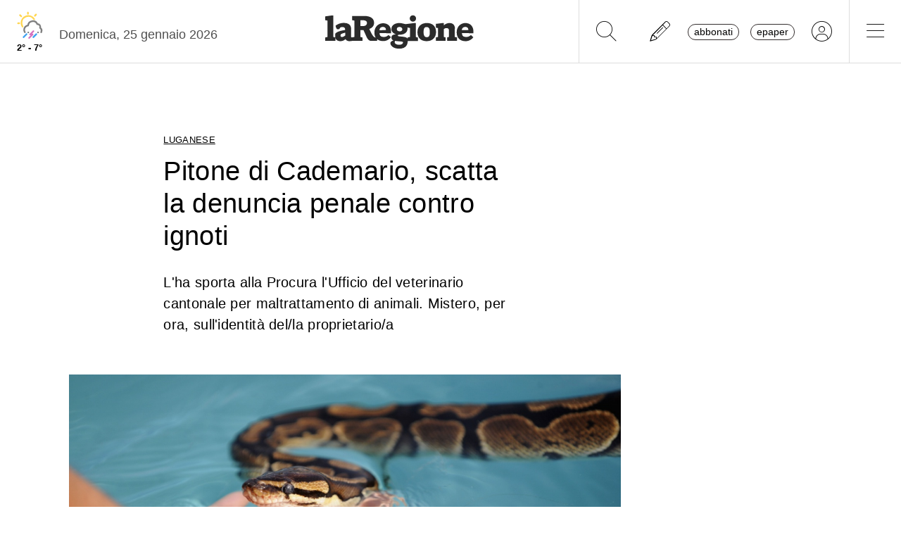

--- FILE ---
content_type: text/css
request_url: https://www.laregione.ch/layout/css/laregione.ch/com_item_small.css?fmt=772284ae
body_size: -149
content:
.com-item-small{
	position: relative;
	padding-bottom: 10px;
}

.com-item-small.medium{
	position: relative;
	padding-bottom: 30px;
}

.com-item-small .section-title{
	font-size: 0.8rem;
	text-decoration: underline;
	text-underline-offset: 3px;
	letter-spacing: 0.1px;
}



.com-item-small.medium .section-title,.com-item-small.big .section-title {
	font-size: 0.8rem;
	text-decoration: underline;
	text-underline-offset: 3px;
	letter-spacing: 0.1px;
}

.com-item-small .time{
	font-size: 0.8rem;
	color: #888;
}
.com-item-small .title{
	font-size: 100%;
	line-height: 140%;
	font-weight:bold;
}
.com-item-small .subtitle{
	margin-top: 5px;
	margin-bottom: 5px;
	font-size: 95%;
	line-height: 128%;
	letter-spacing: 0.1px;
}
.com-item-small .authors {
	margin-top: 5px;
	font-size: 0.8rem;
	color: #888;
}

.com-item-small.medium .title{
	font-size: 120% !important;
	margin-top:5px;
}


.com-item-small.big .title{
	font-size: 160% !important;
}

@media(max-width: 768px){
	.com-item-small .title{
		font-weight: 700;
	}
	.com-item-small.big .title{
		font-size: 120% !important;
	}
 
	
}
@media(min-width: 992px){
	.com-item-small.big .title{
		font-size: 150% !important;
	}
 

}

--- FILE ---
content_type: text/javascript
request_url: https://www.laregione.ch/lib/nuevo/it_custom.js?fmt=c3f2dacf
body_size: 1920
content:
videojs.addLanguage("it", {
    "Audio Player": "Lettore audio",
    "Video Player": "Lettore video",
    "Play": "Play",
    "Pause": "Pausa",
    "Replay": "Replay",
    "Current Time": "Orario attuale",
    "Duration": "Durata",
    "Remaining Time": "Tempo rimanente",
    "Stream Type": "Tipo di Streaming",
    "LIVE": "LIVE",
    "Loaded": "Caricato",
    "Progress": "Stato",
    "Progress Bar": "Barra di avanzamento",
    "progress bar timing: currentTime={1} duration={2}": "{1} di {2}",
    "Fullscreen": "Schermo intero",
    "Exit Fullscreen": "Esci da Schermo intero",
    "Non-Fullscreen": "Esci da Schermo intero",
    "Mute": "Disattiva l'audio",
    "Unmute": "Attivare l'audio",
    "Playback Rate": "Tasso di riproduzione",
    "Subtitles": "Sottotitoli",
    "subtitles off": "Senza sottotitoli",
    "Captions": "Sottotitoli non udenti",
    "captions off": "Senza sottotitoli non udenti",
    "Chapters": "Capitolo",
    "Descriptions": "Descrizioni",
    "descriptions off": "Descrizioni disattivate",
    "Audio Track": "Traccia audio",
    "Volume Level": "Livello del volume",
    "You aborted the media playback": "La riproduzione del filmato è stata interrotta.",
    "A network error caused the media download to fail part-way.": "Il download del filmato è stato interrotto a causa di un problema rete.",
    "The media could not be loaded, either because the server or network failed or because the format is not supported.": "Il filmato non può essere caricato a causa di un errore nel server o nella rete o perché il formato non viene supportato.",
    "The media playback was aborted due to a corruption problem or because the media used features your browser did not support.": "La riproduzione del filmato è stata interrotta a causa di un file danneggiato o per l’utilizzo di impostazioni non supportate dal browser.",
    "No compatible source was found for this media.": "Non ci sono fonti compatibili per questo filmato.",
    "The media is encrypted and we do not have the keys to decrypt it.": "Il contenuto multimediale è criptato e non disponiamo delle chiavi per decifrarlo.",
    "Play Video": "Riproduci il video",
    "Close": "Chiudi",
    "Close Modal Dialog": "Chiudi la finestra di dialogo",
    "Modal Window": "Finestra di dialogo",
    "This is a modal window": "Questa è una finestra di dialogo",
    "This modal can be closed by pressing the Escape key or activating the close button.": "Questa finestra di dialogo può essere chiusa premendo sul tasto Esc o attivando il pulsante di chiusura.",
    ", opens captions settings dialog": ", aprire i parametri della trascrizione dei sottotitoli",
    ", opens subtitles settings dialog": ", aprire i parametri dei sottotitoli",
    ", opens descriptions settings dialog": ", aprire i parametri delle descrizioni",
    ", selected": ", selezionato",
    "captions settings": "Parametri della trascrizione dei sottotitoli",
    "subtitles settings": "Parametri dei sottotitoli",
    "descriptions settings": "Parametri delle descrizioni",
    "Text": "Testo",
    "White": "Bianco",
    "Black": "Nero",
    "Red": "Rosso",
    "Green": "Verde",
    "Blue": "Blu",
    "Yellow": "Giallo",
    "Magenta": "Magenta",
    "Cyan": "Ciano",
    "Background": "Sfondo",
    "Window": "Finestra",
    "Transparent": "Trasparente",
    "Semi-Transparent": "Semi-Trasparente",
    "Opaque": "Opaco",
    "Font Size": "Dimensione dei caratteri",
    "Text Edge Style": "Stile dei bordi del testo",
    "None": "Nessuno",
    "Uniform": "Uniforme",
    "Dropshadow": "Ombreggiatura",
    "Font Family": "Famiglia di caratteri",
    "Proportional Sans-Serif": "Sans-Serif proporzionale",
    "Monospace Sans-Serif": "Sans-Serif monospazio",
    "Proportional Serif": "Serif proporzionale",
    "Monospace Serif": "Serif monospazio",
    "Small Caps": "Maiuscoletto",
    "Reset": "Reinizializza",
    "restore all settings to the default values": "Ripristina i valori predefiniti per tutti i parametri",
    "Done": "Operazione completata",
    "Caption Settings Dialog": "Finestra di dialogo dei parametri della trascrizione dei sottotitoli",
    "Beginning of dialog window. Escape will cancel and close the window.": "Inizio della finestra di dialogo. Il tasto Esc annullerà l’operazione e chiuderà la finestra.",
    "End of dialog window.": "Fine della finestra di dialogo.",
    "{1} is loading.": "{1} in fase di caricamento.",
    "Exit Picture-in-Picture": "Esci dalla modalità Picture-in-Picture",
    "Picture-in-Picture": "Picture-in-Picture",
    "Color": "Colore",
    "Opacity": "Opacità",
    "Text Background": "Sfondo del testo",
    "Caption Area Background": "Sfondo dell'area dei sottotitoli",
    "Skip forward {1} seconds": "Avanti di {1} secondi",
    "Skip backward {1} seconds": "Indietro di {1} secondi",
    "Quality": "Qualità",
    "Settings": "Impostazioni",
    "Related": "Video correlati",
    "Share": "Condividi",
    "Speed": "Velocità",
    "Normal": "Normale",
    "Zoom": "Zoom",
    "Link": "Link",
    "Embed": "Embed",
    "Social": "Social",
    "Copy video URL": "Copia URL del video",
    "Check out this cool video on": "Check out this cool video on",
    "RESET": "RESET",
    "ZOOM HELP": "AIUTO ZOOM",
    "Use ZOOM slider or mouse wheel to ZOOM in video.": "Use ZOOM slider or mouse wheel to ZOOM in video.",
    "Drag zoomed area using your mouse.": "Drag zoomed area using your mouse or a finger.",
    "Forward": "Avanti",
    "Rewind": "Indietro",
    "Mirror view": "Modalità Specchio",
    "Theater mode": "Modalità Teatro",
    "Exit Theater mode": "Esci dalla modalità Teatro",
    "Advertisement": "Pubblicità",
    "Skip Ad in": "Salta in",
    "Skip Now!": "Salta adesso!",
    "Watch full video on": "Guarda il video completo su",
    "Open Chromecast menu": "Open Chromecast menu",
    "Disconnect Chromecast": "Disconnect Chromecast",
    "Casting to": "Casting to",
    "Skip Ad in %%TIME%%": "Salta pubblicità in %%TIME%%",
    "Skip Ad": "Salta pubblicità",
    "Ad %%NUM%% of %%TOTAL%%": "Pubblicità %%NUM%% di %%TOTAL%%",
    "Snapshot": "Snapshot",
    "This Ad will end in": "La pubblicità terminerà tra",
    "Ad Playing": "Pubblicità in corso",
    "Filters": "Filtri",
    "More videos": "Altri video",
    "Up Next": "Up Next",
    "Start AirPlay": "Avvia AirPlay"
});